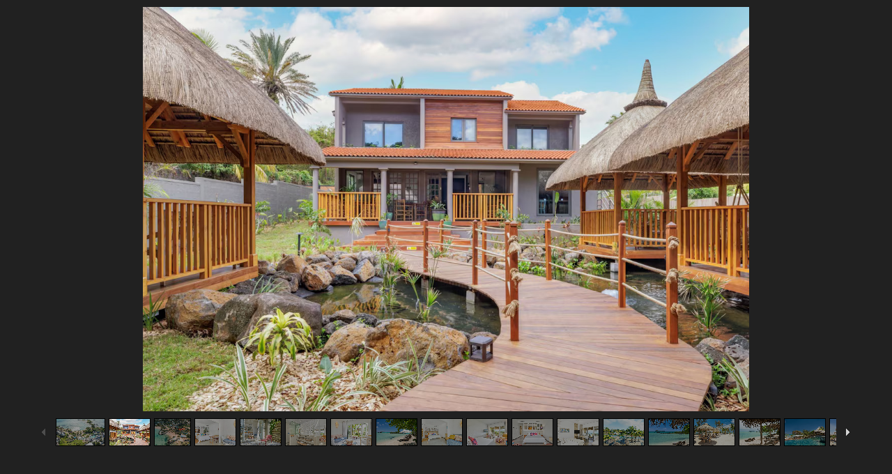

--- FILE ---
content_type: text/html; charset=utf-8
request_url: https://www.travelmauritius.ch/BilderGalerie?IsAngebotDetail=0&Angebot_ID=679&image=1
body_size: 2932
content:


<!DOCTYPE html PUBLIC "-//W3C//DTD XHTML 1.0 Transitional//EN" "http://www.w3.org/TR/xhtml1/DTD/xhtml1-transitional.dtd">
<html xmlns="http://www.w3.org/1999/xhtml" xml:lang="de-CH" lang="de-CH">

<head>
    <!-- Required meta tags -->
    <meta charset="utf-8">
    <meta name="viewport" content="width=device-width, initial-scale=1, shrink-to-fit=no">
    <meta http-equiv="Content-Type" content="text/html; charset=utf-8" />
    <title>Bildergalerie - Zilwa Attitude</title>
    <meta name="robots" content="noindex,nofollow" />

    <!-- Bootstrap CSS -->
    <link rel="stylesheet" href="https://stackpath.bootstrapcdn.com/bootstrap/4.3.1/css/bootstrap.min.css">

    <!-- TWW CSS -->
    <link rel="stylesheet" href='/_css/style.css?timestamp=639046191566685419' />
    <link rel="stylesheet" href='/_css/mauritius.css?timestamp=639046191566685419' />

    <!-- Font -->
    <link href="https://fonts.googleapis.com/css?family=Muli:200,300,400,500,600,700,800&display=swap" rel="stylesheet">

    <style type="text/css">
        body {
            padding: 0;
            max-width: 1200px;
            min-height: 650px;
            max-height: 650px;
            margin: auto;
            background-image: none;
            background-color: #212121;
        }

        .galleria-info {
            top: unset !important;
            left: unset !important;
            width: unset !important;
            bottom: 59px;
            right: 126px;
            opacity: 70%;
        }
    </style>
</head>

<body>
    <form method="post" action="./galerie.aspx?page=bildergalerie&amp;angebot_id=679&amp;isangebotdetail=0&amp;connection=&amp;callingurl=https%3a%2f%2fwww.travelmauritius.ch%2fbildergalerie%3fisangebotdetail%3d0%26angebot_id%3d679%26image%3d1&amp;refererurl=" id="galleryForm">
<div class="aspNetHidden">
<input type="hidden" name="__VIEWSTATE" id="__VIEWSTATE" value="MdFM015uJA5VKc3nqUnah5xm4g2IXaLXT8M6uLwirrgiM08bOBXGK6fZ2KDdDsPSKhAOhNWy9bsgBevWO4ukush69NVqxAK3Ki6CYLHac+s=" />
</div>

<div class="aspNetHidden">

	<input type="hidden" name="__VIEWSTATEGENERATOR" id="__VIEWSTATEGENERATOR" value="FEBA802F" />
</div>
        <div id="galleria679" class="galleria">
            
                    <img id="Galerie_RepeaterGalerie_ImageBildAngebot_0" data-description="" src="mauritius-ferien/Images/Angebote/h25Zilwa%20Attitude%204.jpg" style="height:500px;" />
                
                    <img id="Galerie_RepeaterGalerie_ImageBildAngebot_1" data-description="" src="mauritius-ferien/Images/Angebote/h25Zilwa%20Attitude%202.jpg" style="height:500px;" />
                
                    <img id="Galerie_RepeaterGalerie_ImageBildAngebot_2" data-description="" src="mauritius-ferien/Images/Angebote/h25Zilwa%20Attitude%203.jpg" style="height:500px;" />
                
                    <img id="Galerie_RepeaterGalerie_ImageBildAngebot_3" data-description="" src="mauritius-ferien/Images/Angebote/Zilwa%20Attitude%20(7).jpg" style="height:500px;" />
                
                    <img id="Galerie_RepeaterGalerie_ImageBildAngebot_4" data-description="" src="mauritius-ferien/Images/Angebote/Zilwa%20Attitude%20(6).jpg" style="height:500px;" />
                
                    <img id="Galerie_RepeaterGalerie_ImageBildAngebot_5" data-description="" src="mauritius-ferien/Images/Angebote/Zilwa%20Attitude%20(8).jpg" style="height:500px;" />
                
                    <img id="Galerie_RepeaterGalerie_ImageBildAngebot_6" data-description="" src="mauritius-ferien/Images/Angebote/Zilwa%20Attitude%20(11).jpg" style="height:500px;" />
                
                    <img id="Galerie_RepeaterGalerie_ImageBildAngebot_7" data-description="" src="mauritius-ferien/Images/Angebote/Zilwa%20Attitude%20(17).jpg" style="height:500px;" />
                
                    <img id="Galerie_RepeaterGalerie_ImageBildAngebot_8" data-description="" src="mauritius-ferien/Images/Angebote/Zilwa%20Attitude%20(10).jpg" style="height:500px;" />
                
                    <img id="Galerie_RepeaterGalerie_ImageBildAngebot_9" data-description="" src="mauritius-ferien/Images/Angebote/Zilwa%20Attitude%20(13).jpg" style="height:500px;" />
                
                    <img id="Galerie_RepeaterGalerie_ImageBildAngebot_10" data-description="" src="mauritius-ferien/Images/Angebote/Zilwa%20Attitude%20(16).jpg" style="height:500px;" />
                
                    <img id="Galerie_RepeaterGalerie_ImageBildAngebot_11" data-description="" src="mauritius-ferien/Images/Angebote/Zilwa%20Attitude%20(14).jpg" style="height:500px;" />
                
                    <img id="Galerie_RepeaterGalerie_ImageBildAngebot_12" data-description="" src="mauritius-ferien/Images/Angebote/h25Zilwa%20Attitude%201.jpg" style="height:500px;" />
                
                    <img id="Galerie_RepeaterGalerie_ImageBildAngebot_13" data-description="" src="mauritius-ferien/Images/Angebote/Zilwa%20Attitude%20(18).jpg" style="height:500px;" />
                
                    <img id="Galerie_RepeaterGalerie_ImageBildAngebot_14" data-description="" src="mauritius-ferien/Images/Angebote/Zilwa%20Attitude%20(20).jpg" style="height:500px;" />
                
                    <img id="Galerie_RepeaterGalerie_ImageBildAngebot_15" data-description="" src="mauritius-ferien/Images/Angebote/Zilwa%20Attitude%20(27).jpg" style="height:500px;" />
                
                    <img id="Galerie_RepeaterGalerie_ImageBildAngebot_16" data-description="" src="mauritius-ferien/Images/Angebote/Zilwa%20Attitude%20(21).jpg" style="height:500px;" />
                
                    <img id="Galerie_RepeaterGalerie_ImageBildAngebot_17" data-description="" src="mauritius-ferien/Images/Angebote/Zilwa%20Attitude%20(22).jpg" style="height:500px;" />
                
                    <img id="Galerie_RepeaterGalerie_ImageBildAngebot_18" data-description="" src="mauritius-ferien/Images/Angebote/Zilwa%20Attitude%20(24).jpg" style="height:500px;" />
                
                    <img id="Galerie_RepeaterGalerie_ImageBildAngebot_19" data-description="" src="mauritius-ferien/Images/Angebote/Zilwa%20Attitude%20(25).jpg" style="height:500px;" />
                
                    <img id="Galerie_RepeaterGalerie_ImageBildAngebot_20" data-description="" src="mauritius-ferien/Images/Angebote/Zilwa%20Attitude%20(26).jpg" style="height:500px;" />
                
                    <img id="Galerie_RepeaterGalerie_ImageBildAngebot_21" data-description="" src="mauritius-ferien/Images/Angebote/Zilwa%20Attitude%20(28).jpg" style="height:500px;" />
                
                    <img id="Galerie_RepeaterGalerie_ImageBildAngebot_22" data-description="" src="mauritius-ferien/Images/Angebote/Zilwa%20Attitude%20(29).jpg" style="height:500px;" />
                
                    <img id="Galerie_RepeaterGalerie_ImageBildAngebot_23" data-description="" src="mauritius-ferien/Images/Angebote/Zilwa%20Attitude%20(3).jpg" style="height:500px;" />
                
                    <img id="Galerie_RepeaterGalerie_ImageBildAngebot_24" data-description="" src="mauritius-ferien/Images/Angebote/Zilwa%20Attitude%20(30).jpg" style="height:500px;" />
                
                    <img id="Galerie_RepeaterGalerie_ImageBildAngebot_25" data-description="" src="mauritius-ferien/Images/Angebote/Zilwa%20Attitude%20(31).jpg" style="height:500px;" />
                
                    <img id="Galerie_RepeaterGalerie_ImageBildAngebot_26" data-description="" src="mauritius-ferien/Images/Angebote/Zilwa%20Attitude%20(32).jpg" style="height:500px;" />
                
                    <img id="Galerie_RepeaterGalerie_ImageBildAngebot_27" data-description="" src="mauritius-ferien/Images/Angebote/Zilwa%20Attitude%20(33).jpg" style="height:500px;" />
                
                    <img id="Galerie_RepeaterGalerie_ImageBildAngebot_28" data-description="" src="mauritius-ferien/Images/Angebote/Zilwa%20Attitude%20(34).jpg" style="height:500px;" />
                
        </div>
    </form>
    

    <script src="https://code.jquery.com/jquery-3.4.1.min.js" integrity="sha256-CSXorXvZcTkaix6Yvo6HppcZGetbYMGWSFlBw8HfCJo=" crossorigin="anonymous"></script>
    <script src="https://cdnjs.cloudflare.com/ajax/libs/popper.js/1.12.9/umd/popper.min.js" integrity="sha384-ApNbgh9B+Y1QKtv3Rn7W3mgPxhU9K/ScQsAP7hUibX39j7fakFPskvXusvfa0b4Q" crossorigin="anonymous"></script>
    <script src="https://stackpath.bootstrapcdn.com/bootstrap/4.3.1/js/bootstrap.min.js" integrity="sha384-JjSmVgyd0p3pXB1rRibZUAYoIIy6OrQ6VrjIEaFf/nJGzIxFDsf4x0xIM+B07jRM" crossorigin="anonymous"></script>
    <script src="https://cdnjs.cloudflare.com/ajax/libs/jqueryui/1.12.1/jquery-ui.min.js" integrity="sha512-uto9mlQzrs59VwILcLiRYeLKPPbS/bT71da/OEBYEwcdNUk8jYIy+D176RYoop1Da+f9mvkYrmj5MCLZWEtQuA==" crossorigin="anonymous"></script>   
    <script src="https://cdnjs.cloudflare.com/ajax/libs/jqueryui/1.9.2/i18n/jquery.ui.datepicker-de.min.js" integrity="sha512-GiXGg2/vWOxZJ82TtYQgZI3f/T7g7YuOGLurBywWl36Q5ZnsEJ5WeL7viqZkcQrgSFJqTXc1Mx3OMuveCImLtA==" crossorigin="anonymous"></script>    
    <script src="https://cdnjs.cloudflare.com/ajax/libs/fancybox/3.5.7/jquery.fancybox.min.js"></script>
    <script src="https://cdn.jsdelivr.net/npm/iframe-lightbox@0.2.8/js/iframe-lightbox.min.js"></script>
    <script src="https://cdnjs.cloudflare.com/ajax/libs/galleria/1.5.7/galleria.min.js"></script>
    <script src="https://cdnjs.cloudflare.com/ajax/libs/jquery-cookie/1.4.1/jquery.cookie.min.js" integrity="sha256-1A78rJEdiWTzco6qdn3igTBv9VupN3Q1ozZNTR4WE/Y=" crossorigin="anonymous"></script>
    <script src="https://cdn.jsdelivr.net/npm/swiper@11/swiper-bundle.min.js"></script>

    <script src="/_js/main.js?timestamp=639046191566685419"></script>
    <script src="/_js/cookie.js"></script>

    <script type="text/javascript">
        $(document).ready(function () {
            ajaxCall("/_webmethods/default.aspx", "GetFavoritesCount", "{}", "json", onGotSuccessGetFavoritesCount);
            
            let firstIntroParagraph = $('.intro:first p:first');
            let portalButton = $('#portal-button');

            if (portalButton.length && firstIntroParagraph.length) {
                portalButton.insertAfter(firstIntroParagraph);
            }
        });
    </script>
    <script type="text/javascript">
        $(document).ready(function () {

            var url = window.location.href;
            var imageIndex = 0;
            if (url.indexOf('image=') !== -1) {
                imageIndex = parseInt(url.substring(url.lastIndexOf("image=") + 6));
            }

            Galleria.loadTheme(
                'https://cdnjs.cloudflare.com/ajax/libs/galleria/1.6.1/themes/classic/galleria.classic.min.js');

            Galleria.ready(function () {
                this.attachKeyboard({
                    left: this.prev,
                    right: this.next
                });
            });

            Galleria.run('.galleria',
                {
                    responsive: true,
                    debug: true,
                    wait: false,
                    show: imageIndex,
                    showInfo: true,
                    _toggleInfo: false
                });

            });
    </script>
</body>
</html>


--- FILE ---
content_type: text/css
request_url: https://www.travelmauritius.ch/_css/style.css?timestamp=639046191566685419
body_size: 15765
content:
/* GENERAL */
@font-face {
    font-family: DIN;
    src: url('../_font/DINPro-Medium.eot');
    src: url('../_font/DINPro-Medium.eot?#iefix') format('embedded-opentype'), url('../_font/DINPro-Medium.woff2') format('woff2'), url('DINPro-Medium.woff') format('woff');
    font-weight: 500;
    font-style: normal;
}

@font-face {
    font-family: DIN;
    src: url('../_font/DINPro-Bold.eot');
    src: url('../_font/DINPro-Bold.eot?#iefix') format('embedded-opentype'), url('../_font/DINPro-Bold.woff2') format('woff2'), url('../_font/DINPro-Bold.woff') format('woff');
    font-weight: 700;
    font-style: normal;
}

@font-face {
    font-family: DIN;
    src: url('../_font/DINPro-Light.eot');
    src: url('../_font/DINPro-Light.eot?#iefix') format('embedded-opentype'), url('../_font/DINPro-Light.woff2') format('woff2'), url('../_font/DINPro-Light.woff') format('woff');
    font-weight: 200;
    font-style: normal;
}

body {
    background: url("../_img/pics/background_black.png") no-repeat center 52px;
    background-color: #000000;
    color: #ffffff;
    font-size: 14px;
    font-family: 'Muli', sans-serif;
    font-weight: 400;
}

h1,
h2,
.likeh2,
h3,
h4,
h5,
h6 {
    font-family: 'DIN';
    color: #8a8a8a;
    font-weight: 500;
    margin: 25px 0 0 0;
    position: relative;
}

h1 {
    font-size: 28px;
    margin-bottom: 10px;
    font-weight: 400;
    clear: both;
}

    h1 .subtitle {
        font-weight: 200;
    }

h2, .likeh2 {
    font-size: 24px;
    margin-bottom: 8px;
}

h3 {
    font-size: 20px;
    margin-bottom: 8px;
}

h4 {
    font-size: 16px;
    margin-bottom: 8px;
}

p {
    margin-bottom: 0;
}

.headingLight {
    font-weight: 200;
}

a,
a:hover {
    color: #ffffff;
    text-decoration: none;
}

ol {
    padding: 0;
    padding-left: 15px;
    color: #8a8a8a;
}

    ol li {
        padding-bottom: 5px;
    }

ul {
    padding: 0;
    margin-left: 16px;
}

    ul li {
        color: #8a8a8a;
    }


    .image-container ul, ul.cities {
        list-style-type: none;
        padding: 0;
    }

img {
    width: 100%;
    height: auto;
}

.hide {
    display: none;
}

a.right {
    font-weight: 200;
    font-size: 14px;
}

    a.right:before {
        content: "\A";
        white-space: pre;
    }

p.right {
    color: #8a8a8a;
}

.clear {
    clear: both;
}

.container {
    position: relative;
}

    .container .row > [class*='col-'] {
        padding-right: 10px;
        padding-left: 10px;
    }

        .container .row > [class*='col-'] .row {
            margin-right: -10px;
            margin-left: -10px;
        }

.button,
.buttonLight {
    cursor: pointer;
    width: 100%;
    display: flex;
    flex-direction: column;
}

    .button a {
        display: flex;
        flex-direction: column;
        justify-content: center;
        text-align: center;
        font-size: 16px;
        font-family: 'DIN';
        font-weight: 200;
    }

    .button.colored,
    .buttonLight {
        line-height: 50px;
        transition: background-color .2s ease;
/*        margin-top: 15px;
*/        position: relative;
    }

.buttonLight {
 /*   margin-top: 5px;*/
}

    .button.colored .arrow,
    .buttonLight .arrow {
        transform: rotate(270deg);
        height: 22px;
        width: auto;
        position: absolute;
        right: 15px;
        top: 15px;
    }

.button.gray {
    line-height: 40px;
    border: 1px solid #8a8a8a;
    margin-top: 2px;
}

    .button.gray a {
        color: #8a8a8a;
    }

.wrapper .overlay {
    background: rgba(0, 0, 0, .4);
    position: absolute;
    height: 100%;
    width: calc(100% - 20px);
    left: 10px;
    top: 0;
    bottom: 0;
    right: 0;
    opacity: 0;
    -webkit-transition: all 0.4s ease-in-out 0s;
    -moz-transition: all 0.4s ease-in-out 0s;
    transition: all 0.4s ease-in-out 0s;
}

.wrapper:hover .overlay {
    opacity: 1;
}

hr {
    clear: both;
}

@media (min-width: 992px) {
    a.right {
        top: 50%;
        position: absolute;
        transform: translate(0, -50%);
        right: 10px;
    }

        a.right.favorites {
            top: 35px;
            right: 10px;
        }

    p.right {
        float: right;
    }
}

@media (max-width: 767px) {
    h1,
    h2,
    .likeh2,
    h3,
    h4,
    h5,
    h6 {
        margin: 15px 0 0 0;
    }

    h1 {
        font-size: 26px;
        margin-bottom: 8px;
    }

        h1 .subtitle {
            display: none;
        }


    h2, .likeh2 {
        font-size: 20px;
        margin-bottom: 6px;
    }

    h3 {
        font-size: 18px;
        margin-bottom: 6px;
    }
}

@media (min-width: 1200px) {
    main .container,
    header .container,
    footer .container {
        max-width: 980px;
    }

    header #top-nav ul li:last-child {
        display: none;
    }
}

@media (min-width: 1110px) and (max-width: 1199px) {
    header .container {
        max-width: 800px;
    }

    header #top-nav ul li:last-child {
        display: none;
    }
}

@media (min-width: 992px) and (max-width: 1199px) {
    main .container,
    footer .container {
        max-width: 800px;
    }
}

@media (min-width: 768px) and (max-width: 991px) {
    main .container,
    footer .container {
        max-width: 630px;
    }
}

@media (min-width: 576px) and (max-width: 767px) {
    main .container,
    footer .container {
        max-width: 460px;
    }
}

@media (max-width: 1110px) {
    main {
        padding-top: 120px;
    }
}

@media (max-width: 767px) {
    /*   main {
        padding-top: 190px;
    }*/
}
/* END GENERAL */

/* HEADER */
header {
    width: 100%;
    height: 150px;
    max-height: 150px;
    font-family: 'DIN';
    position: relative;
}

    header .icon {
        position: absolute;
        top: 10px;
        left: 0;
        height: 70px;
        width: auto;
        z-index: 10;
        background-repeat: no-repeat;
        background-position: center;
        display:none;
    }

    header .header-img {
        height: 100%;
        background-size: contain;
        background-repeat: no-repeat;
        background-position: center;
    }

    header .nav #top-nav {
        position: absolute;
        right: 100px;
        top: 35px;
    }

    header .nav #destination-nav.index {
        display: none;
    }

    header .nav #top-nav .favorit-icon {
        width: 22px;
        height: 19px;
        position: absolute;
        top: 1px;
        right: 135px;
    }

    header .nav ul {
        margin: 0;
    }

    header .nav #destination-nav {
        position: relative;
        z-index: 100;
    }

    header .nav ul li {
        display: inline;
    }

    header #top-nav ul li {
        padding-left: 16px;
    }

    header #destination-nav ul li {
        padding-right: 40px;
    }

    header .nav #destination-nav .subnav {
        display: none;
    }

    header .nav ul li a {
        position: relative;
    }

    header .nav #top-nav a,
    header .nav #top-nav a:hover {
        font-size: 16px;
        font-weight: 200;
    }

    header .nav #destination-nav a {
        font-size: 18px;
        font-weight: 200;
        line-height: 26px;
    }

    header .nav #top-nav ul li:first-child a:before {
        content: "";
        display: inline-block;
        width: 20px;
        height: 17px;
        background-size: 20px 17px;
        background-image: url('../_img/icons/favorit.svg');
        background-repeat: no-repeat;
        vertical-align: -10%;
        margin-right: 5px;
    }

    header .nav #top-nav ul li:first-child a.active:before {
        background-image: url('../_img/icons/favorit_active.svg');
    }

    header .nav a.menuBtn {
        display: none;
        cursor: pointer;
        position: absolute;
        right: 0;
        top: 0;
        z-index: 10;
        padding: 4px 10px;
    }

    header .destination-dropdown {
        display: none;
    }

    header .header-info p {
        position: absolute;
        right: 100px;
        top: 110px;
        font-weight: 500;
        font-size: 14px;
    }

        header .header-info p:first-child {
            top: 75px;
            font-size: 26px;
            line-height: 40px;
            font-weight: 200;
        }

@media (max-width: 1550px) {
    header .nav #destination-nav ul {
        padding-right: 50px;
    }

        header .nav #destination-nav ul li {
            padding-right: 32px;
        }
}

@media (min-width: 1111px) {
    header .nav #destination-nav ul {
        position: absolute;
        bottom: 5px;
    }
}

@media (max-width: 1110px) {
    header {
        max-height: 115px;
        height: auto;
        position: fixed;
        z-index: 100;
        transition: max-height .8s ease;
    }

        header.scrolled {
            max-height: 40px;
            margin-top: 0px;
        }

        header .container {
            max-width: 100%;
        }

        header .header-img {
            height: 105px;
            position: relative;
            top: 0;
            opacity: 1;
            transition: opacity .8s ease, top .8s ease;
        }

        header.scrolled .header-img {
            top: -63px;
            opacity: 0;
        }

        header .icon {
            top: 10px;
            left: 10px;
            opacity: 1;
            transition: opacity .8s ease;
        }

        header.scrolled .icon {
            opacity: 0;
            cursor: initial;
        }

        header .header-info p:not(:first-child),
        header .favorit-icon {
            display: none;
        }

        header .header-info p:first-child {
            top: 0;
            right: 173px;
            line-height: 40px;
            padding: 0 10px;
        }

        header.scrolled .header-info p:first-child {
            display: block;
        }

    #covidbar.scrolled {
        height: 0;
    }

    header .nav a.menuBtn {
        display: block;
    }

    header .nav {
        overflow: hidden;
        height: auto;
        max-height: 0;
        min-height: 0;
        transition: min-height .8s ease;
    }

        header .nav #top-nav,
        header .nav #destination-nav {
            width: 100%;
            position: relative;
            padding: 0;
            top: 0;
            right: 0;
        }

        header .nav #top-nav {
            padding: 20px 0 10px 0;
        }

        header .nav #destination-nav ul {
            padding-right: 0;
        }

        header .nav #destination-nav {
            display: none;
        }

            header .nav ul,
            header .nav #top-nav ul li,
            header .nav #destination-nav ul li {
                padding: 0;
                display: flex;
                flex-direction: column;
                justify-content: center;
            }

                header .nav #top-nav ul li:first-child a:before {
                    display: none;
                }

        header .nav #top-nav a,
        header .nav #top-nav a:hover {
            font-weight: 200;
            font-size: 20px;
        }

        header .nav #top-nav ul li a,
        header .nav #destination-nav ul li a {
            display: block;
            padding: 5px 20px;
            float: none;
        }

        header .nav #destination-nav ul li a {
            font-size: 18px;
        }

        header .nav #destination-nav .subnav {
            display: block;
            opacity: 0;
            height: auto;
            max-height: 0;
            transition: all .5s ease;
            z-index: -1;
        }

            header .nav #destination-nav .subnav.active {
                max-height: 500px;
                opacity: 1;
                z-index: 1;
            }

            header .nav #destination-nav .subnav li {
                padding: 0 20px 0 80px;
                border-bottom: none;
            }

                header .nav #destination-nav .subnav li:first-child {
                    padding-top: 0;
                }

                header .nav #destination-nav .subnav li:last-child {
                    padding-bottom: 10px;
                }

                header .nav #destination-nav .subnav li a {
                    font-size: 16px;
                    padding: 0;
                }

            header .nav #destination-nav .subnav ul {
                padding-left: 60px;
            }

                header .nav #destination-nav .subnav ul li:last-child {
                    padding-bottom: 0;
                }

    header.open-responsive {
        max-height: 1615px;
        height: 100vh;
        position: absolute;
        overflow: hidden;
    }

    .stop-scrolling {
        height: 100%;
        overflow: hidden;
    }

    header .nav.open-responsive {
        max-height: 1500px;
        min-height: calc(100vh - 105px);
    }

    header .destination-dropdown {
        position: absolute;
        right: 55px;
        top: 0;
        display: inline-block;
        z-index: 10;
        width: 115px;
        opacity: 1;
        transition: opacity .8s ease;
    }

        header .destination-dropdown .dropdown-content a,
        header .destination-dropdown .dropdown-btn {
            font-size: 18px;
            font-weight: 200;
            line-height: 40px;
            cursor: pointer;
            padding: 0 10px;
            display: block;
        }

            header .destination-dropdown .dropdown-btn i {
                position: relative;
                top: 5px;
                left: 0px;
            }

        header .destination-dropdown .dropdown-content {
            position: absolute;
            max-height: 0;
            height: auto;
            width: 100%;
            transition: max-height .5s ease-in-out;
            overflow: hidden;
        }

/*        header .destination-dropdown.open .dropdown-content {
            max-height: 1000px;
        }
*/        
        header .destination-dropdown.open .dropdown-content {
            max-height: 50vh;
            overflow-y: auto;
            width: 160px;
        }
}

@media (max-width: 1600px) {
    header .nav #destination-nav ul {
        max-width: 85%;
    }
}

@media (max-width: 1200px) {
    header .nav #destination-nav ul {
        max-width: 100%;
    }
}

@media (max-width: 767px) {
    /*    header {
        margin-top: 75px;
    }
*/
    header .header-img {
        background-size: cover;
    }
}

@media (max-width: 575px) {
    header .icon {
        top: 22px;
    }

    header .destination-dropdown {
        right: 55px;
        width: 125px;
    }

    header .header-info p:first-child {
        left: 0;
        right: 170px;
    }

    header .nav a.menuBtn {
        padding: 4px 20px;
    }
}

@media (max-width: 430px) {
    header .destination-dropdown {
        width: 125px;
    }
}

@media (max-width: 360px) {
    header .header-info p:first-child {
        font-size: 20px;
    }
}
/* END HEADER */

/* INTRO */
.intro:last-child {
    margin-bottom: 75px;
}

.intro .tabs {
    font-size: 20px;
    font-family: DIN;
    font-weight: 200;
    display: inline-block;
}

    .intro .tabs:first-child {
        margin-top: 25px;
    }

    .intro .tabs ul {
        margin: 0 0 5px 0;
        height: 40px;
    }

        .intro .tabs ul li {
            float: left;
            margin: 0 5px 5px 0;
            cursor: pointer;
            line-height: 40px;
            min-width: 40px;
            transition: background-color .2s ease;
            display: flex;
            flex-direction: column;
        }

            .intro .tabs ul li a {
                display: flex;
                flex-direction: column;
                justify-content: center;
            }

            .intro .tabs ul li:not(.icon),
            .intro .tabs.index ul li {
                padding: 0 12px;
            }

            .intro .tabs ul li .home {
                width: 20px;
                height: 20px;
                display: block;
                margin: 10px auto;
            }

.navigationReturn {
    display: none;
}

img {
    vertical-align: top;
}

.intro .image-container {
    width: 100%;
    position: relative;
    display: inline-block;
}

.info-icon img {
    color: #fff;
    width: 24px;
    vertical-align: middle !important;
}

.intro .image-container .destination-image {
    max-width: 1199px;
    max-height: 430px;
}

.intro .image-container .label-container {
    width: 230px;
    height: auto;
    position: absolute;
    top: 10px;
    right: -2px;
}

.intro .image-container a.label-container {
    cursor: pointer;
}

.intro .image-container .label-container p {
    position: absolute;
    left: 40px;
    top: 0;
    font-size: 13px;
    margin: 0;
    line-height: 40px;
}

    .intro .image-container .label-container p.info-icon {
        left: 15px;
    }

.intro .image-container .label-container .arrow-down {
    height: auto;
    width: 15px;
    margin-left: 10px;
}

.intro .image-container .label-container .plane {
    height: auto;
    width: 18px;
    margin-right: 15px;
}

.plane {
    vertical-align: middle;
}

.intro .tab-image {
    max-width: 1199px;
    max-height: 450px;
    object-fit: cover;
}

    .intro .tab-image.small {
        max-height: 280px;
    }

.intro .destination-list {
    padding: 35px 0;
    background-color: rgba(0, 0, 0, .5);
    height: 100%;
    position: absolute;
    top: 0;
    right: 0;
}

    .intro .destination-list ul {
        margin-bottom: 0;
        padding-left: 40px;
    }

        .intro .destination-list ul li a {
            border-bottom: 1px solid;
        }

            .intro .destination-list ul li a:hover {
                color: #ffffff;
            }

    .intro .destination-list h3 {
        font-weight: 200;
        margin: 0;
        line-height: 32px;
        font-size: 22px;
    }

.intro .image-container .wettbewerb-label {
    width: 40px;
    right: -40px;
    top: 15px;
    position: absolute;
}

.image-container:not(.index) {
    z-index: -1;
}

@media (max-width: 1199px) {
    .intro .destination-list {
        display: none;
    }
}

@media (max-width: 1110px) {
    .intro .tabs {
        font-size: 17px;
    }

        .intro .tabs ul li {
            margin-bottom: 5px;
            line-height: 28px;
            min-width: 36px;
        }

            .intro .tabs ul li .home {
                width: 18px;
                height: 18px;
                margin: 5px auto;
            }
}

@media (max-width: 991px) {
    .intro .destination-list {
        padding: 15px 0;
    }

        .intro .destination-list ul {
            margin: 0;
        }

        .intro .destination-list h2,
        .intro .destination-list h3 {
            line-height: 24px;
            font-size: 18px;
        }


    .intro .image-container .wettbewerb-label {
        width: 35px;
        right: -35px;
    }

    .intro .image-container .label-container {
        width: 200px;
        top: 10px;
    }

        .intro .image-container .label-container p {
            line-height: 35px;
        }

        .intro .image-container .label-container {
            top: -10px;
        }

        .intro .image-container .label-container .plane {
            width: 15px;
        }
}

@media (min-width: 1199px) {
    .intro .tabs.index {
        display: none;
    }
}

@media (max-width: 767px) {
    .intro .image-container .wettbewerb-label {
        width: 30px;
        right: -30px;
    }

    .intro .destination-list {
        display: none;
    }

    .navigationReturn {
        display: block;
        margin-top: 0px;
    }

    .hideNavigationTabs {
        display: none;
    }

    .intro .tabs:first-child {
        margin-top: 0px;
    }
}

@media (max-width: 492px) {
    .intro .image-container .wettbewerb-label {
        position: absolute;
        right: 0px;
        top: -8px;
        width: 25px;
        z-index: 1;
    }
}

@media (max-width: 575px) {
    .intro .tabs ul li:not(:first-child),
    .intro .tabs.index ul li {
        padding: 0 12px;
    }

    .intro .image-container .label-container {
        top: -10px;
    }
}
/* END INTRO */

/* READ MORE TEXT */
.text-box {
    margin: 5px 0 0 0;
    font-size: 16px;
    color: #8a8a8a;
    line-height: 22px;
}

.toggleTextBtn {
    position: relative;
}

.text-box .text,
.text-box .text p,
.text-box > p {
    font-size: 16px;
    color: #8a8a8a;
    line-height: 22px;
    margin: 0;
}

.text-box .text,
.text-box > p {
    max-height: 88px;
    transition: max-height .8s cubic-bezier(0, 1, 0, 1) -.1s;
    overflow: hidden;
    margin: 0;
}

    .text-box .text::after,
    .text-box > p::after {
        content: "";
        position: absolute;
        bottom: 0;
        right: 0;
        height: 22px;
        width: 100%;
        background-color: rgba(0, 0, 0, .5);
        transition: opacity ease .1s .25s;
    }

    .text-box .text.visible,
    .text-box > p.visible {
        max-height: 9999px;
        transition-timing-function: cubic-bezier(0.5, 0, 1, 0);
        transition-delay: 0s;
    }

        .text-box .text.visible::after,
        .text-box > p.visible::after {
            opacity: 0;
            transition-delay: 0s;
        }

.text-box .toggleTextBtn {
    margin: 5px 0 0 0;
    cursor: pointer;
}

    .text-box .toggleTextBtn img {
        width: 34px;
        height: 18px;
        padding-right: 5px;
    }

    .text-box .toggleTextBtn.showLess img {
        transform: rotate(180deg);
    }

    .text-box .toggleTextBtn:after {
        content: "Mehr lesen";
    }

    .text-box .toggleTextBtn.showLess:after {
        content: "Weniger lesen";
    }
/* END READ MORE TEXT */
/* SPECIALS */

div.specials:last-of-type, div.tripgallery:last-of-type {
    margin-bottom: 40px;
}

.specials .row > [class*='col-'], .tripgallery .row > [class*='col-'] {
    display: flex;
    flex-direction: column;
}

.specials h2, .tripgallery {
    margin-bottom: 0;
}

.special.info h3:first-child {
    margin-top: 25px;
}

.specialBox, .tripgallery {
    width: 100%;
    margin-top: 20px;
}

.tripgallery {
    position: relative;
}

    .specialBox h2,
    .specialBox h3,
    .tripgallery h2,
    .tripgallery h3 {
        font-weight: 200;
        color: #ffffff;
        margin: 0;
    }

    .specialBox .specialBox-heading, .tripgallery .tripgallery-heading {
        padding: 10px 15px;
        width: 100%;
        height: auto;
        display: flex;
        flex-direction: column;
        justify-content: center;
    }

.tripgallery-heading {
    position: absolute;
    top: 0;
}

.tripgallery .tripgallery-heading h3 {
    margin: 0 !important;
}

.specialBox.specialBoxInfo {
    min-height: 160px;
}

    .specialBox.specialBoxInfo,
    .specialBox.specialBoxInfo .specialBox-heading {
        background-color: #a06f69;
        background-clip: content-box;
    }

.specialBox .specialBox-heading, .tripgallery .tripgallery-heading {
    background-color: rgba(0,0,0, 0.6);
}

.tripgallery-buttons {
    position: absolute;
    width: 100%;
    bottom: 10px;
}

.tripgallery .button.colored {
    width: 20%;
    min-width: 50px;
    display: inline-block;
    padding: 4px;
    line-height: 30px;
    margin-left: 15px;
    text-align: center;
}

.specialBox.specialBoxInfo ul {
    padding: 0 0 0 20px;
    margin: 0;
}

.specialBox.specialBoxInfo a {
    font-size: 16px;
    margin: 0;
    line-height: 24px;
    border-bottom: 1px solid;
}

.specialBox img {
    transition: transform .5s ease;
}

.specialBox .specialBox-hover {
    overflow: hidden;
}

.specialBox:hover .specialBox-hover img {
    transform: scale(1.3);
}

.tripgallery img {
    width: 100%;
}

.tripgallery {
    overflow: hidden;
}

/* GRIDGALLERY */
.gridGallery-container {
    margin-top: 15px;
    height: 500px;
    position: relative;
    width: 100%;
    padding: 0px !important;
}

.gridGallery-container-noheight {
    margin-top: 15px;
    position: relative;
    width: 100%;
    padding: 0px !important;
}

.gridGallery-Image {
    margin-bottom: 10px;
}

.gridGallery-oneRow {
    height: 260px;
}

    .gridGallery-oneRow > .row {
        height: 100% !important;
    }

    .gridGallery-oneRow img {
        margin-bottom: 10px;
    }

.gridGallery-backgroundMessage {
    position: absolute;
    border: 1px dashed white;
    text-align: center;
    vertical-align: center;
    width: 98%;
    height: 97%;
    display: flex;
    align-items: center;
    justify-content: center;
}

.gridGallery-mainImage {
    display: flex;
    justify-content: center;
}

.gridGallery-container .row {
    height: 100%;
}

.gridGallery-container img {
    height: 100%;
    position: absolute;
    object-fit: cover;
    max-height: 500px;
    width: 98%;
}

.gridGallery-sidebar {
    height: 100%;
    overflow: hidden;
}

@media (max-width: 1200px) {
    .gridGallery-container {
        height: auto;
    }

        .gridGallery-container img {
            height: 500px;
        }

    .gridGallery-backgroundMessage {
        display: none;
    }

    .gridGallery-container img {
        position: relative;
        width: 95%;
        height: auto;
    }

    .gridGallery-sidebar {
        margin-top: 10px;
        margin-bottom: 10px;
    }
}
/* END GRIDGALLERY*/

.bild_popup_link img {
    margin-left: 15px;
    margin-top: 17px;
    height: auto !important;
    width: 30% !important;
}

@media (min-width: 768px) and (max-width: 1199px) {
    .specialBox.specialBoxSmall .specialBox-heading {
        min-height: 68px;
    }
}

@media (min-width: 576px) and (max-width: 767px) {
    .specialBox.specialBoxSmall .specialBox-heading {
        min-height: 62px;
    }
}

@media (max-width: 1199px) {
    .tripgallery-buttons {
        position: relative;
    }

        .tripgallery-buttons .button.colored {
            width: 100%;
            margin-left: 0;
        }

    .tripgallery-buttons {
        margin-top: 10px;
        margin-bottom: 10px;
    }

        .tripgallery-buttons .button {
            max-width: 100% !important;
            margin-top: 15px !important;
        }
}

@media (min-width: 768px) and (max-width: 1199px) {
}

@media (min-width: 576px) and (max-width: 767px) {
}

@media (min-width: 992px) and (max-width: 1199px) {
    .specialBox.specialBoxInfo a {
        line-height: 20px;
    }
}

@media (max-width: 991px) {
    .bild_popup_link img {
        width: 100% !important;
        margin: 20px 0 5px;
    }
}

@media (max-width: 767px) {
    .specialBox .specialBox-heading,
    .specialBox.specialBoxInfo ul {
        padding-left: 10px;
    }

    .specialBox.specialBoxInfo ul {
        position: absolute;
        top: 38px;
    }

    .specialBox.specialBoxInfo a {
        line-height: 20px;
        font-size: 16px;
    }
}

@media (max-width: 575px) {
    .tripgallery-buttons {
        position: relative;
        margin-top: 10px;
    }

    .tripgallery .button.colored {
        width: 100%;
        margin-left: 0px;
    }

    .specialBox.specialBoxInfo ul {
        position: relative;
        top: 0;
    }

    .specialBox.specialBoxBig .specialBox-heading,
    .specialBox.specialBoxSmall .specialBox-heading,
    .tripgallery-heading, .tripgallery.tripgallerySmall {
        padding-left: 20px;
        padding-right: 20px;
    }

    .specialBox .specialBox-heading h3, .tripgallery .tripgallery-heading h3 {
        font-size: 20px;
    }

    .specialBox.specialBoxInfo ul {
        padding: 15px 0 0 20px;
        margin-bottom: 25px;
    }

    .specialBox.specialBoxInfo a {
        font-size: 20px;
        line-height: 34px;
    }
}
/* END SPECIALS */

/* INFO */

.info h2 {
    margin-top: 45px;
    font-size: 24px;
}

.info h3 {
    margin-top: 0;
    margin-bottom: 10px;
}

    .info h3:first-child {
        margin-top: 45px;
    }

.info .infotext, .info p, .infotext, .infotext p {
    font-size: 14px;
    line-height: 24px;
    margin-top: 5px;
    margin-bottom: 45px;
    color: #8a8a8a;
}

    .infotext > h3 ~ p {
        margin-bottom: 0px;
    }

    .infotext > .offers + h3 {
        margin-top: 75px;
    }

    .infotext ul {
        list-style-type: disc;
        padding: unset;
        padding-left: 17px
    }

#divPageText.infotext, #divPageText.infotext p {
    margin-bottom: 0px;
}

@media (max-width: 991px) {
    .offers .offer {
        padding-bottom: 50px;
    }

    .infotext > .offers + h3 {
        margin-top: 25px;
    }
}

.infotext .offers {
    margin-top: 0;
}

.infotext.small, .infotext.small p {
    margin: 0;
}

.info .infotext .title,
.info p .title {
    font-size: 16px;
    font-weight: 700;
    font-family: 'Muli', sans-serif;
}

.info .title-container {
    margin: 5px 0 18px 0;
}

.title-container,
.info.teamdetail .title-container,
.info#team .row:first-child .infotext {
    margin-top: 0;
}

.info.feedbacks {
    margin-top: 25px;
}

.info .title-container .title {
    margin: 0;
}

.info.team .infotext.small,
.info.team .row:last-child .infotext.small {
    max-width: 251px;
    margin-bottom: 25px;
}

.info.team .email {
    margin: 5px 0 25px 0;
}

.info.team .infotext.popup .title-container {
    margin: 0 0 10px 0;
}

.info.team .infotext.popup p:not(.title) {
    margin: 0;
}

.info.team h2 {
    margin-top: 45px;
}

.info.teamdetail {
    display: none;
    background: #3a3a3a;
    width: 740px;
}

.info .infotext.margin0 p {
    margin-bottom: 0;
}

.info.special .infotext,
.info.special .row:first-child .infotext {
    margin-top: 25px;
}

.info.small {
    font-size: 14px;
}

    .info.small .row:first-child .infotext {
        margin-top: 0;
    }

.info .row:last-child .infotext {
    margin-bottom: 75px;
}

.info.form .infotext {
    margin-bottom: 10px;
}

.info.form {
    margin-top: 15px;
}

.info .button {
    display: inline-block;
    max-width: 200px;
    margin-top: 0;
}

.info.special .offers .offer .button {
    max-width: 100%;
}

.info .button.mail {
    max-width: 100px;
}

.info button .button {
    max-width: 600px;
}

.info .button a,
.info .button a:hover {
    color: #ffffff;
}

.info .icon {
    width: 25px;
    position: relative;
    top: -2px;
}

.info.team img {
    max-width: 251px;
}

.info.small img {
    margin-bottom: 45px;
}

@media (max-width: 991px) {
    .info .infotext .title {
        margin-top: 15px;
    }

    .infotext.small,
    .info.feedbacks .infotext,
    .info.feedbacks .title-container {
        margin-bottom: 0;
    }

    .info.feedbacks {
        margin-top: 25px;
    }

        .info.feedbacks .infotext:first-child {
            margin-bottom: 10px;
        }

        .info.feedbacks .text-box {
            margin-bottom: 25px;
        }

    .info.team .email {
        margin-bottom: 0;
    }
}

@media (max-width: 767px) {
    .info h2 {
        font-size: 18px;
    }

    .info.small img {
        margin-bottom: 65px;
    }

    .info .infotext:first-child {
        margin-bottom: 35px;
    }

    .info.small .infotext:first-child {
        margin-bottom: 10px;
    }

    .info.team img {
        margin-top: 15px;
    }
}

@media (max-width: 400px) {
    .info .button.mail {
        margin-bottom: 10px;
    }
}
/* END INFO */
/* OFFERS */

.offers {
    width: 100%;
}

    .offers h3 a {
        color: #ffffff !important;
    }

        .offers h3 a span {
            font-weight: 200;
        }

    .offers.detail,
    .offers.favorites {
        margin-top: 0;
    }

        .offers.detail p {
            color: #ffffff;
        }

.special .offers .offer:last-child {
    padding-bottom: 0;
}

.offers .offer .image-big,
.offers .offer .image-small {
    height: 100%;
    image-rendering: -webkit-optimize-contrast;
}

.offers .offer .image-small {
    object-fit: cover;
}

.offers .offer .icon.camera {
    width: 30px;
    height: auto;
    position: absolute;
    bottom: 8px;
    right: 20px;
}

.offers .offer .icon.person {
    height: auto;
    width: auto;
    margin-left: 20px;
}

.offers .offer .label-container {
    position: absolute;
    top: 0;
    left: 25px;
    cursor: pointer;
}

    .offers .offer .label-container .label {
        width: 48px;
    }

    .offers .offer .label-container .flag {
        width: 45px;
        margin-left: 3px;
        margin-top: 5px;
    }

.offers .offer .title {
    font-size: 18px;
    line-height: 30px;
    font-weight: 700;
    color: #8a8a8a;
    margin: 0;
}

.offers.detail .offer .info .title.big {
    font-size: 22px;
    margin: 50px 0 0 0;
}

.offers.detail .offer .title {
    margin: 25px 0 10px 0;
}

.offers.detail .offer .info .title {
    margin: 30px 0 10px 0;
}

.offers .offer .text, .offers .offer .text p {
    margin: 0;
    font-size: 14px;
    font-weight: 200;
    line-height: 22px;
    max-height: 180px;
    overflow: hidden;
    color: #ffffff;
}

.offer-title {
    max-width: 85%;
}

.offers .offer .button a {
    color: #ffffff;
}

.offers.detail .offer .text {
    max-height: unset;
    overflow: unset;
}

.offers.detail .offer .info div:last-child .text {
    margin-bottom: 30px;
}

.offers.detail .offer .button.colored {
    margin-top: 0;
}

.offers .offer .button-container-offer {
    margin-top: 17px;
}

.offers .offer .row.labelboxes > [class*='col-'] {
    display: flex;
}

.offers .offer .labelboxes {
    margin-top: 30px;
}

.offers .offer .labelbox {
    background: #3a3a3a;
    padding: 30px 40px;
    margin-bottom: 20px;
    width: 100%;
}

    .offers .offer .labelbox .title {
        font-weight: 800;
        font-size: 24px;
        margin: 0 0 30px 0;
    }

    .offers .offer .labelbox .text {
        font-size: 14px;
        line-height: 22px;
    }

    .offers .offer .labelbox .label {
        width: 55px;
        height: auto;
        position: absolute;
        top: 0;
        right: 20px;
    }

.wrapper-buttons {
    display: flex;
}

    .wrapper-buttons .offer-buttons {
        width: 100%;
        align-self: end;
    }

.offer-buttons .button.gray {
    margin-top: 15px;
}

.whatsapp {
    display: none;
}

    .whatsapp div {
        position: relative;
        display: flex;
        justify-content: center;
        margin-right: 30px;
    }

        .whatsapp div img {
            max-width: 30px;
            margin-right: 10px;
        }

/*01.09.2021 klasse definieren für span*/
@media (max-width: 600px) {
    .offer h3 a span {
        display: none;
    }

    .pdf-download {
        display: none;
    }

    .whatsapp {
        display: block;
    }
}

@media (max-width: 767px) {
    .offers .offer .image-small {
        display: none;
    }
}

@media (min-width: 768px) and (max-width: 991px) {
    .offers .offer .label-container {
        left: 15px;
    }

        .offers .offer .label-container .label {
            width: 38px;
        }

    .offers .offer .image-big {
        object-fit: cover;
    }
}

@media (max-width: 991px) {
    .offers .offer .image-big,
    .offers .offer .image-small {
        padding-bottom: 15px;
    }

    .offers .offer .icon.camera {
        bottom: 22px;
    }

    .offers .offer .wrapper .overlay {
        height: calc(100% - 15px);
    }

    .offers .offer .button.colored {
        margin-top: 15px !important;
    }

    .offers .offer .offerForm .button.colored {
        margin-top: 0 !important;
    }

    .feedbacks .wrapper .overlay {
        top: 49px;
    }

    .offers .offer .row.labelboxes > [class*='col-'] {
        min-width: 300px;
    }
}

@media (min-width: 992px) and (max-width: 1199px) {
    .offers .offer .title {
        line-height: 24px;
    }

    .offers .offer .text {
        line-height: 20px;
        max-height: 60px;
    }

    .offers .offer .labelbox {
        padding: 30px;
    }

        .offers .offer .labelbox .title {
            font-size: 22px;
        }

    .offers .offer .button.colored.toggleOfferForm .arrow {
        display: none;
    }
}

/* END OFFERS */
/*MAP*/

.map {
    margin: 25px 0;
}

    .map .wrapper {
        position: relative;
    }

    .map .destination {
        position: absolute;
        color: #000000;
        font-size: 12px;
        cursor: default;
    }

        .map .destination span {
            position: absolute;
            top: -4px;
            white-space: nowrap;
        }

            .map .destination span.right {
                left: 11px;
            }

            .map .destination span.left {
                right: 11px;
            }

            .map .destination span.white {
                color: #ffffff;
            }

            .map .destination span.grey {
                color: #999999;
            }

        .map .destination .location {
            height: 10px;
            width: 10px;
            margin: 0;
            background-image: url('../_img/icons/location.svg');
        }

            .map .destination .location:hover,
            .map .destination .location.hover {
                background-image: url('../_img/icons/location_red.svg');
                cursor: pointer;
            }

    .map img {
        margin-bottom: 20px;
    }

    .map #map {
        width: 401px;
    }

    .map .title {
        line-height: 30px;
        font-weight: 700;
        font-size: 22px;
        margin: 20px 0 10px 0;
    }

    .map .text {
        margin: 0;
        font-size: 14px;
        font-weight: 200;
        line-height: 22px;
        min-height: 100px;
    }

    .map .cities {
        margin: 0;
        padding: 0;
    }

        .map .cities li a {
            font-size: 18px;
            line-height: 30px;
            font-weight: 600;
        }

        .map .cities li:hover a,
        .map .cities li.hover a {
            color: #ffffff;
        }

        .map .cities li:hover,
        .map .cities li.hover {
            cursor: pointer;
        }

    .map .city-list {
        margin-bottom: 30px;
    }

        .map .city-list li a {
            font-size: 16px;
        }

        .map .city-list .region .cities {
            margin-left: 0;
        }

        .map .city-list .list-title {
            width: 100%;
            padding-bottom: 15px;
            color: #FFFFFF;
        }

        .map .city-list .region .list-title {
            padding-left: 0;
        }

        .map .city-list hr.border {
            margin: 0 0 20px 0;
            border: none !important;
            border-bottom: solid #505153 1px !important;
        }

        .map .city-list .region hr.border {
            margin-left: 0;
        }

    .map .map-wrapper {
        margin-top: 20px;
    }

        .map .map-wrapper img {
            position: relative;
            left: -51px;
            top: -27px;
            width: 725px;
        }

.map-container img {
    width: 401px;
}

.mapimage1, .mapimage2 {
    width: 306px;
    height: 191px;
}

@media (max-width: 1199px) {
    .map-container {
        display: none;
    }
}

@media (min-width: 1199px) {
    .map .cities {
        margin-left: 15px;
    }

    .map .city-list .list-title {
        padding-left: 15px;
    }

    .map .city-list .region .list-title {
        padding-left: 0;
    }

    .map .city-list hr.border {
        margin: 0 0 20px 14px;
    }

    .map .city-list .region hr.border {
        margin-left: 0;
    }

    .into .tab.index {
        display: none;
    }
}

@media screen and (max-width: 991px) {
    .map-wrapper,
    .map .info {
        display: none;
    }

    .map .city-list {
        margin-bottom: 0;
    }

        .map .city-list .list-title {
            padding-bottom: 10px;
        }

        .map .city-list hr.border {
            margin-bottom: 10px;
        }
}

@media (min-width: 768px) and (max-width: 991px) {
    .map .cities li a {
        font-size: 16px;
        line-height: 26px;
    }
}

@media (max-width: 767px) {
    .map {
        margin-bottom: 0;
    }

        .map .info {
            display: none;
        }

        .map .cities {
            margin-bottom: 25px;
        }

        .map .city-list .cities {
            margin-bottom: 0;
        }
}

@media (max-width: 430px) {
    .map .wrapper {
        zoom: 85%;
    }
}

@media (max-width: 370px) {
    .map .wrapper {
        zoom: 72%;
    }
}
/*END MAP*/
/* TOUR */

.tour .wrapper {
    overflow: hidden;
}

    .tour .wrapper img {
        transition: transform .5s ease;
    }

    .tour .wrapper:hover img {
        transform: scale(1.3);
    }

    .tour .wrapper.nohover :hover img {
        transform: none;
    }

@media (min-width: 767px) and (max-width: 991px) {
    .tour h2 {
        height: 56px;
    }
}
/* END TOUR */
/* LOCATION */

.location {
    margin: 50px 0 75px 0;
}

    .location .contact {
        margin-top: 25px;
    }

        .location .contact p {
            margin: 0;
        }

    .location img {
        margin-top: 20px;
    }
/* END LOCATION */

/* HIGHLIGHT BOX */
.highlightContainer {
    margin-top: 20px;
}

.highlightBox {
    margin-top: 10px;
    height: 100%;
}

    .highlightBox h3, .highlightBox h4 {
        color: white;
    }

    .highlightBox div.text, .highlightContainer div.text {
        font-family: 'DIN';
    }

    .highlightBox h3.title {
        margin: 0 !important;
        margin-bottom: 10px !important;
        font-size: 20px !important;
    }

.highlightContainer .highlightBox {
    width: 100%;
    padding: 30px 40px;
}

.highlightBox .title {
    font-weight: 800 !important;
    font-size: 25px !important;
    margin: 0 0 30px 0 !important;
    display: block;
}

.highlightBox .text, .highlightBox .text p, .highlightBox .text li {
    font-size: 14px;
    line-height: 22px;
    color: #fff;
    font-family: 'DIN';
}

    .highlightBox .text p {
        margin-bottom: 20px;
    }

.highlightContainer .highlightBox p {
    color: #fff;
}

.highlightBox a {
    color: #fff !important;
    text-decoration: underline !important;
}

.highlightBox li.text {
    margin-bottom: 0 !important;
    font-weight: 400 !important;
}

.highlightImage {
    width: 100%;
    height: 100%;
}

    .highlightImage img {
        position: relative;
        min-height: 150px;
        max-height: 450px;
        width: 100%;
        z-index: 1;
    }

.highlightImage {
    position: relative;
}

.highlight-backgroundMessage {
    position: absolute;
    left: 50%;
    top: 50%;
    transform: translate(-50%, -50%);
    z-index: 0;
}

@media (max-width: 996px) {
    .highlightContainer div:not(:first-child) {
        margin-top: 10px;
    }
}
/* END HIGHLIGHT BOX */

/* ACCORDION */
.accordionContainer {
    padding-left: 10px;
    padding-right: 10px;
}

    .accordionContainer p {
        margin-bottom: 5px;
    }

.accordionShow, .accordionHide {
    font-size: 30px;
    margin-top: 10px;
    margin-bottom: 0;
}

    .accordionShow:hover, .accordionHide:hover {
        color: white;
    }

.accordionHeader button {
    background: none;
    color: #8a8a8a;
    border: none;
    padding: 0;
    outline: inherit;
    width: auto;
    float: right;
}

.accordionHide {
    display: none;
}

.accordionHeader {
    margin-left: 0;
    border-bottom: 1px solid grey;
    display: block !important;
    line-height: unset !important;
}

    .accordionHeader h3 {
        margin: 25px 0 0 0 !important;
    }

.accordionContentBackground {
    background: white;
    color: black;
}

    .accordionContentBackground p {
        color: black !important;
    }

.accordionHeader h3 {
    margin-left: 0;
    padding-left: 0;
}

.accordionContent {
    padding: 18px;
    display: none;
}

.accordionLeft .accordionShow, .accordionLeft .accordionHide {
    float: left;
    margin-right: 20px;
}

.accordionLeft .accordionHeader {
    padding: 0 !important;
}

.accordionHeader h3 {
    float: left;
    vertical-align: center;
}

@media (max-width: 767px) {
    .accordionLeft .accordionShow, .accordionLeft .accordionHide {
        margin-top: 0;
    }
}
/* END ACCORDION */

/* FOOTER */

.footer {
    background-color: #3a3a3a;
    padding: 50px 0;
}

    .footer p,
    .footer a {
        line-height: 26px;
        font-size: 12px;
        margin: 0;
    }

    .footer img {
        margin: 0 0 15px 0;
    }

    .footer .socialmedia-links .icon-box, .icon-box {
        margin-bottom: 17px;
    }

.footerlinks {
    text-align: center;
}

    .footerlinks, .footerlinks p, .footerlinks a, .footerlinks a:visited {
        color: #000000 !important;
    }

        .footerlinks a {
            text-decoration: underline;
        }


.icon-box {
    margin-right: 17px;
}

    .footer .socialmedia-links .icon-box .footer-icon, .icon-box .icon {
        width: 35px;
        height: 35px;
        margin: 0 17px 0 0;
    }

    .icon-box .icon {
        margin: 0 5px 0 0;
    }


@media (min-width: 1200px) {
    .footer .contact.offset-xl-1 {
        margin-left: 11.666667%;
    }

    .footer .links.offset-xl-1 {
        margin-left: 5%;
    }
}

@media (max-width: 1199px) {
    .footer .footer-images,
    .footer .contact {
        margin-bottom: 25px;
    }
}

@media (max-width: 767px) {
    .footer {
        padding: 65px 0;
    }

        .footer .footer-images,
        .footer .links {
            display: none;
        }

        .footer .socialmedia-links .icon-box, .icon-box {
            margin: 0 0 15px 50px;
        }

    .icon-box {
        margin: 0 15px 15px 0;
    }

        .footer .socialmedia-links .icon-box .footer-icon, .icon-box .icon {
            margin: 0;
            width: 40px;
            height: 40px;
        }

        .icon-box .icon {
            margin: 10px 5px 0 0;
        }

    .footer .socialmedia-links .icon-box span {
        display: none;
    }

    .icon-box span {
        display: none;
    }
}
/* END FOOTER */

/* LOGOS */
.logos {
    background-color: #f1f1f1;
    padding-bottom: 50px;
    position: relative;
}

    .logos .heading {
        color: #000000;
        margin: 25px 0 45px 0;
        font-family: 'DIN';
        font-weight: 500;
        position: relative;
        font-size: 24px;
    }

    .logos .logo {
        height: 40px;
        width: auto;
        margin-bottom: 16px;
    }

    .logos .logos-theme .heading {
        margin-top: 65px;
    }

    .logos .logos-theme .logo {
        margin-bottom: 55px;
    }

    .logos p,
    .logos a,
    .logos span.break {
        line-height: 20px;
        font-size: 12px;
        margin: 0;
    }

    .logos p {
        font-weight: 700;
        color: #000000;
    }

.scrollTopBtn {
    position: fixed;
    bottom: 60px;
    right: 100px;
    cursor: pointer;
    width: 55px;
    height: 55px;
    display: none;
}

@media (max-width: 440px) {
    .logos .logo {
        height: 34px;
    }
}

@media (max-width: 767px) {
    .scrollTopBtn {
        right: 50%;
        transform: translate(50%, 0);
    }

    .logos .heading {
        margin: 15px 0 0 0;
        font-size: 20px;
    }

    .logos .heading,
    .logos .logos-theme .logo {
        margin-bottom: 35px;
    }

    .logos .logos-theme .heading {
        margin-top: 45px;
    }
}
/* END LOGOS */
/* FAVORITES */

.favPopup {
    display: none;
    z-index: 10;
    position: absolute;
    background-color: rgba(0, 0, 0, .8);
    padding: 10px;
    bottom: 50%;
    left: 50%;
    width: 250px;
    transform: translate(-50%, 50%);
}

.offer .favPopup {
    bottom: 0;
    left: 10px;
    width: calc(100% - 20px);
    transform: translate(0, 0);
}

.favPopup p {
    margin: 0;
}

@media (max-width: 991px) {
    .sendFriendFavorites {
        margin: -25px -5px 0 -5px;
    }
}
/* END FAVORITES */
/* FORM */

.offerForm h3,
#sendFriendForm h3 {
    margin-bottom: 20px;
}

.offerForm.special.form:last-child {
    margin-bottom: 35px;
}

.offerForm.motorhome {
    margin-top: 25px;
}

    .offerForm.motorhome h2 {
        margin: 0px;
    }

.offerForm.fancybox,
#feedbackForm.fancybox {
    display: none;
    background-color: #3a3a3a;
    max-width: 767px;
}

#sendFriendForm {
    background-color: #3a3a3a;
    max-width: 767px;
    min-width: 50%;
}

.contactForm,
.meetingForm {
    background-repeat: no-repeat;
    background-position: center;
    background-size: cover;
    margin-bottom: 75px;
    padding: 50px 25px;
}

.newsletterForm {
    margin-bottom: 75px;
    margin-top: -40px;
}

.contactForm input,
.meetingForm input,
.contactForm textarea,
.meetingForm textarea,
.contactForm select,
.meetingForm select {
    opacity: .8;
    color: black !important;
}

    .contactForm input[type=checkbox] {
        float: none;
        margin-right: 5px;
    }

.contactForm table {
    width: 100%;
}

.contactForm h2 {
    margin: 0 0 10px 0;
    color: white;
}

#feedbackForm input[type=submit] {
    color: #ffffff;
    align-items: center;
    border: none;
    padding: 0;
    margin: 0;
}

#feedbackForm input[type=file] {
    padding-left: 0;
}

#feedbackForm label:not(:first-child) input[type=radio] {
    margin-left: 0;
}

#toggleFeedbackForm {
    width: 200px;
    line-height: 40px;
    position: absolute;
    top: 0;
    right: 0;
    margin-top: 25px;
}

.meetingForm {
    background-image: url('../_img/pics/hg_bild_termin.jpg');
}

.form p.small {
    font-size: 12px;
    margin: 0;
}

.offerForm #addTraveler, .offerForm #addTravelerExtended {
    cursor: pointer;
}

.offerForm .label {
    display: none;
}

.form .button.colored {
    margin-top: 0;
}

label {
    margin: 5px 0 0 0;
}

    label.checkbox {
        display: block;
        margin: 5px 0 5px 20px;
    }

button,
input,
optgroup,
select,
textarea {
    width: 100%;
    padding: 5px;
    margin: 5px 0;
}

    input[type=checkbox] {
        width: auto;
        float: left;
        margin-top: 8px;
    }

/*#helpButtonForm .newsletterChk {
    float: left;
    margin: 0px;
}

    #helpButtonForm .newsletterChk input[type=checkbox] {
        width: auto;
        margin-top: 2px;
    }
*/
#helpButtonForm .newsletterLbl {
    position: absolute;
    margin-left: 30px;
}

label input[type=radio] {
    width: auto;
    margin-right: 5px;
}

label:not(:first-child) input[type=radio] {
    margin-left: 5px;
}

button[type=submit] {
    border: none;
    padding: 0;
    color: #ffffff;
}

textarea {
    resize: both;
}

.special textarea {
    height: 218px;
}

.form input.error,
.form textarea.error {
    margin-bottom: 0;
    border: solid 2px #ff0000;
    background-color: lemonchiffon;
}

.form input[type=radio].error {
    outline: solid 2px #ff0000;
    background-color: lemonchiffon;
}

.form select.error {
    outline: solid 2px #ff0000;
    background-color: lemonchiffon;
}

.form label.error {
    margin: 0 0 5px 0;
    font-size: 12px;
    color: #dc3545;
}

.form select.error + .select2 .select2-selection {
    outline: solid 2px #dc3545;
    background-color: lemonchiffon;
}

.form span.error {
    outline: solid 2px #dc3545;
    background-color: lemonchiffon;
}

span.error {
    outline: none;
    border: 1px solid #800000;
    box-shadow: 0 0 5px 1px #800000;
}


img.ui-datepicker-trigger {
    position: absolute;
    top: 12px;
    right: 15px;
    width: auto;
}

@media (max-width: 1199px) {
    .special textarea {
        height: 239px;
    }

    #toggleFeedbackForm {
        width: 170px;
    }
}

@media (max-width: 991px) {
    .offerForm .label {
        display: block;
    }

    .offerForm .travelers div:first-child {
        display: none;
    }

    #toggleFeedbackForm {
        position: relative;
        margin: 10px 0 25px -5px;
    }
}

@media (max-width: 767px) {
    .special textarea {
        height: auto;
    }
}
/* END FORM */
/* GALLERY */

.galleria {
    padding: 0;
    max-width: 1200px;
    min-height: 650px;
    max-height: 650px;
}

.galleria-theme-classic {
    background-color: #212121;
}
/* END GALLERY */
/* FANCYBOX */

.fancybox-bg {
    background-color: rgba(0, 0, 0, .6);
}

.fancybox-content {
    min-width: 740px;
}

.fancybox-slide {
    width: 100%;
    height: 100%;
}

.fancybox-slide--iframe {
    padding: 6px;
}

.fancybox-close-small {
    color: currentColor;
    padding: 10px;
    right: 0;
    top: 0;
}

.fancyboxlink {
    cursor: pointer;
}

@media (max-width: 767px) {
    .fancybox-content {
        width: 100%;
        min-width: 320px;
    }
}
/* END FANCYBOX */

/* IFRAME LIGHTBOX */
.iframe-lightbox .content > .body {
    max-height: 650px;
    max-width: 1200px;
    transform: translate(-50%, -50%);
    top: 50%;
    left: 50%;
}

.iframe-lightbox .content {
    padding-bottom: 150%;
}

@media (max-width: 576px) {
    .iframe-lightbox .content-holder {
        width: 95%;
    }
}
/* END IFRAME LIGHTBOX */

/* THANK YOU PAGE */
.offerThank h3 {
    margin-top: 75px;
}

@media (max-width: 991px) {
    .offerThank a.right {
        position: absolute;
        left: 0;
        top: 45px;
    }

    .offerThank p.right {
        margin-bottom: 50px;
    }
}
/* END THANK YOU PAGE */

/* BUTTON CONTAINER */
/*.buttonContainer {
    margin-top: 15px;
}
*/
.buttonContainer {
    display: grid;
    grid-template-columns: repeat(auto-fit, minmax(300px, 1fr));
    gap: 10px;
    width: 100%;
    justify-content: center;
}

/*    .buttonContainer a {
        display: inline-block;
        margin-left: 4px;
        margin-bottom: 3px;
        width: 32.7%;
    }
*/
    .buttonContainer a {
        display: block;
        width: 100%;
    }

.buttonInsideText {
    width: 100%;
    height: 50px;
    line-height: 50px;
    padding-left: 20px;
    padding-right: 20px;
}

    .buttonInsideText div {
        text-align: center;
        font-size: 18px;
        font-family: 'DIN';
        font-weight: 200;
        color: #FFFFFF;
    }

        .buttonInsideText div:first-child {
            float: left;
        }

        .buttonInsideText div:last-child {
            float: right;
        }

.buttonLight {
    transition: background-color .2s ease;
}

/*@media (max-width: 1000px) {
    .buttonContainer a {
        width: 48.8%;
    }
}*/

@media (max-width: 768px) {
    .buttonContainer {
        grid-template-columns: 1fr;
    }
}

@media (max-width: 767px) {
    .buttonContainer a {
        width: 100%;
    }
}
/* END BUTTON CONTAINER */

.copytext_minibild {
    float: right;
}

/* COVIDBAR */
#covidbar {
    background-color: #900019;
    width: 100%;
    height: 30px;
    padding-top: 6px;
    padding-bottom: 5px;
    text-align: center;
    position: fixed;
    z-index: 20;
    top: 0;
    display: flex;
    align-items: center;
}

    #covidbar img {
        width: auto;
    }

    #covidbar .text {
        width: 100%;
        color: #ffffff;
        vertical-align: middle;
    }

        #covidbar .text .icon {
            height: 20px;
            position: relative;
            top: -1px;
            right: 2px
        }

        #covidbar .text a {
            color: #ffffff;
            text-decoration: underline;
            font-weight: bold;
        }

@media (max-width: 767px) {
    #covidbar {
        height: 75px;
    }
}
/* END COVIDBAR */

h3 img {
    margin-bottom: 0 !important;
    margin-top: 1px;
    margin-right: 5px;
}

/* 3 COLUMNS LIST */

.threecols-list {
    margin-top: 45px;
}

    /*    .threecols-list ul {
        margin: 0;
    }
*/
    .threecols-list ul li a {
        font-weight: bold;
    }

/* END COLUMNS LIST */

/* SPECIAL STYLES */
.mb0 {
    margin-bottom: 0 !important;
}
/* END SPECIAL STYLES */

/* TRAVELMALDIVES OFFERTFORMULAR */
.form .btn-wrapper ul:first-child {
    margin-top: 25px;
}

.form .btn-wrapper {
    font-size: 20px;
    font-family: DIN;
    font-weight: 200;
    display: inline-block;
}

    .form .btn-wrapper ul {
        margin-left: 0px;
    }

        .form .btn-wrapper ul li {
            float: left;
            margin: 0 5px 5px 0;
            cursor: pointer;
            line-height: 32px;
            min-width: 40px;
            transition: background-color .2s ease;
            display: flex;
            flex-direction: column;
            background-color: #62abb2;
            padding: 0 10px;
        }

            .form .btn-wrapper ul li:hover {
                background-color: #82D2D8;
            }

            .form .btn-wrapper ul li a {
                color: #ffffff;
            }

            .form .btn-wrapper ul li.active {
                background-color: #82D2D8;
            }

@media (max-width: 1110px) {
    .interesse label {
        font-size: 13px;
    }
}

@media (max-width: 425px) {
    .interesse label {
        font-size: 11px;
    }
}

.select2-container {
    width: 100% !important;
}

    .select2-container .select2-selection--single {
        width: 100%;
        padding: 5px;
        margin: 5px 0;
        padding: unset;
    }

.contactForm .select2-container .select2-selection--single {
    opacity: .8;
}

.select2-container--default .select2-selection--single {
    border-radius: unset;
}

.select2-container--default .select2-results__option--highlighted[aria-selected] {
    background-color: gray !important;
    color: white;
}

.offerForm input {
    color: black !important;
}
/* END TRAVELMALDIVES OFFERTFORMULAR */

/* IMAGE CAROUSEL */
.carouselContainer {
    width: auto;
    height: auto;
    z-index: 0;
}

    .carouselContainer p {
        margin: 0 !important;
    }

.carouselWrapper .swiper-slide {
    display: flex;
    justify-content: center;
    align-items: center;
    height: auto;
}

    .carouselWrapper .swiper-slide img {
        display: block;
        width: 100%;
        height: 100%;
        object-fit: cover;
    }

.carouselWrapper .button-container {
    display: flex;
    justify-content: center;
    align-items: center;
    margin-top: 5px;
    gap: 10px;
}

    .carouselWrapper .button-container .button-prev,
    .carouselWrapper .button-container .button-next {
        padding: 10px 20px;
        cursor: pointer;
        user-select: none;
    }

        .carouselWrapper .button-container .button-prev img,
        .carouselWrapper .button-container .button-next img {
            width: 20px;
            height: 20px;
        }

.carouselWrapper .swiper-button-disabled {
    opacity: 0.5;
    cursor: not-allowed;
}
/* END IMAGE CAROUSEL */

/* OFFER RATING (MALDIVES) */
.category {
    display: flex;
    align-items: center;
    justify-content: normal; /*space-between*/
    margin-bottom: 0px;
    margin-top: 0px;
    line-height: 18px;
}

    .category label {
        font-size: 16px;
    }

.rating {
    display: flex;
    justify-content: space-between;
    width: 100px;
    margin-right: 15px;
}

    .rating input {
        display: none;
    }

    .rating label {
        display: inline-block;
        width: 12px;
        height: 12px;
        border-radius: 50%;
        background-color: #fff;
        margin-right: 5px;
    }

    .rating .circle-full {
        width: 12px;
        height: 12px;
        background-color: #fff;
        border-radius: 50%;
        display: inline-block;
        margin-right: 5px;
    }

    .rating .circle-empty {
        width: 12px;
        height: 12px;
        border: 1px solid #fff;
        border-radius: 50%;
        background-color: transparent;
        display: inline-block;
        margin-right: 5px;
    }
/* END OFFER RATING (MALDIVES) */

.text.clamp p {
    margin-bottom: 5px
}

/* MODAL POPUP */
.popup.modal {
    background: rgba(255, 255, 255, 0.5);
}

    .popup.modal .modal-dialog {
        max-width: 660px;
    }

    .popup.modal .modal-header .close {
        right: 0;
        opacity: 1;
    }

    .popup.modal .modal-content::before {
        background-image: url(/_img/pics/maldives/bild-popup.jpg);
        background-size: 775px;
        background-position: -135px 725px;
        border: 10px solid black;
        content: '';
        position: absolute;
        top: 0;
        left: 0;
        right: 0;
        bottom: 0;

        @media (max-width: 575px) {
            background-color: rgba(0, 0, 0, 0.5);
            background-blend-mode: darken;
        }
    }

/* END MODAL POPUP */

.sixcols-list {
    margin-top: 6px;
}

@media (max-width: 767px) {
    .flight1,
    .earliest-departure1,
    .latest-leave,
    .daysoftravel1,
    .traveler-info {
        display: none;
    }

    .flight2,
    .name-mobile,
    .amount-adults,
    .amount-children,
    .daysoftravel2,
    .earliest-departure2 {
        display: flex;
    }

    .form input[type=radio].error {
        outline: inherit;
        border: solid 2px #ff0000;
    }
}

@media (min-width: 767px) {
    .flight2,
    .name-mobile,
    .amount-adults,
    .amount-children,
    .daysoftravel2,
    .earliest-departure2 {
        display: none;
    }
}

.hp-wrap {
    position: absolute;
    left: -10000px;
    top: auto;
    width: 1px;
    height: 1px;
    overflow: hidden;
}

.recaptcha-row {
    margin-bottom: 24px;
}

--- FILE ---
content_type: text/css
request_url: https://www.travelmauritius.ch/_css/mauritius.css?timestamp=639046191566685419
body_size: 961
content:
@media (min-width: 1200px) {
    main .container,
    header .container,
    footer .container {
        max-width: 1200px;
    }
}

.intro .image-container {
    position: relative;
}

/* GENERAL */
.highlighted-text {
    font-weight: 700;
    color: #3399cc;
}

a.right,
a.right:hover {
    color: #3399cc;
}

.button.colored {
    background-color: #3399cc;
}

    .button.colored:hover,
    .button.colored.active {
        background-color: #3399cc;
    }
/* END GENERAL */
/* HEADER */

header {
    background-color: #3399cc;
}

    header .icon {
        background-image: url('../_img/logos/mauritius_header.svg');
        min-width: 280px;
    }

    header .header-img {
        background-image: url('../_img/pics/mauritius/pic_mauritius_header.jpg');
        background-repeat: repeat-x;
    }

    header .nav #destination-nav a.active,
    header .nav #destination-nav a:hover {
        color: #000000;
    }

    header #destination-nav ul li {
        padding-right: 35px;
    }

@media (max-width: 575px) {
    header .icon {
        height: 70px;
        top: 35px;
        min-width: 195px;
    }
}

@media (max-width: 1110px) {
    header .nav #destination-nav {
        background-color: #293546;
    }

        header .nav #destination-nav a.active,
        header .nav #destination-nav a:hover {
            background-color: #0d4f72;
            color: #ffffff;
        }

        header .nav #destination-nav ul li {
            border-bottom: 1px solid #3399cc;
        }

        header .nav #destination-nav .subnav {
            background-color: #0d4f72;
        }

    header .destination-dropdown .dropdown-content {
        background-color: #293546;
    }
}

.intro .destination-list h3 {
    line-height: 29px;
    font-size: 18px;
}
/* END HEADER */
/* INTRO */

.intro .tabs ul li {
    background-color: #3399cc;
}

    .intro .tabs ul li.active,
    .intro .tabs ul li:hover {
        background-color: #0d4f72;
    }

.intro .destination-list ul li a {
    color: #ffcc99;
}

.intro .infotext a, .intro .text-box a {
    color: #3399cc;
}

/* END INTRO */
/* SPECIALS */
.specialBox .specialBox-heading {
    background-color: #3399cc;
}
/* END SPECIALS */
/* INFO */

.info a {
    color: #3399cc;
}
/* END INFO */
/* OFFERS */
/* END OFFERS */
/*MAP*/

.map .cities li a {
    color: #0d4f72;
}
/*END MAP*/
/* LOCATION */

.location .contact a {
    color: #0d4f72;
}
/* END LOCATION */
/* FOOTER */

.footer a {
    color: #3399cc;
}
/* END FOOTER */
/* LOGOS */

.logos a,
.logos span.break {
    color: #0d4f72;
}
/* END LOGOS */
/* FANCYBOX */

span .fancyboxlink {
    color: #3399cc !important;
}
/* END FANCYBOX */

.buttonLight {
    background-color: #3399cc;
}

    .buttonLight:hover,
    .buttonLight.active {
        background-color: #3399cc;
    }

/* HIGHLIGHT BOX */
.highlightContainer .highlightBox {
    background-color: #3399cc;
}
/* END HIGHLIGHT BOX */

/* CONTACT FORM */
.contactForm {
    background-image: url('../_img/pics/mauritius/hg_bild_kontakt.jpg');
}
/* END CONTACT FORM */
